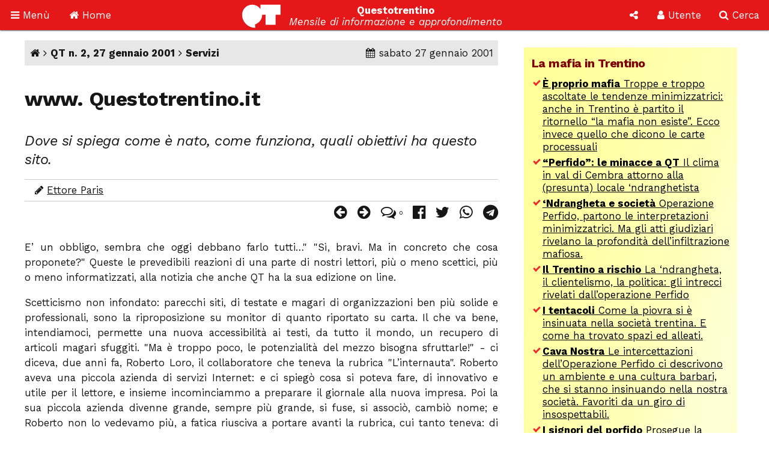

--- FILE ---
content_type: text/html; Charset=utf-8
request_url: https://www.questotrentino.it/articolo/7117/www_questotrentinoit
body_size: 38864
content:
<!DOCTYPE html>
<html lang="it">
<head>
<meta charset="utf-8">
<meta name="viewport" content="width=device-width, initial-scale=1">
<meta name="theme-color" content="#e51718">
<link rel="shortcut icon" href="//www.questotrentino.it/favicon64.ico">
<link href="/qt/css/font-awesome.min.css" rel="stylesheet" type="text/css">
<link href="/qt/reset.css" rel="stylesheet" type="text/css">
<link href="/qt/stili-3.css" rel="stylesheet" type="text/css">
<link href="/qt/mediaquery.css" rel="stylesheet" type="text/css">
<link href="/qt/stili-2.css" rel="stylesheet" type="text/css">
<script src="/qt/jquery.js"></script>
<script src="/qt/js.js"></script>
<script src="/qt/js-3.js"></script>

<script async src="//pagead2.googlesyndication.com/pagead/js/adsbygoogle.js"></script>
<script>
  /*(adsbygoogle = window.adsbygoogle || []).push({
    google_ad_client: "ca-pub-9252868005273426",
    enable_page_level_ads: true
  });*/
  (function(i,s,o,g,r,a,m){i['GoogleAnalyticsObject']=r;i[r]=i[r]||function(){
  (i[r].q=i[r].q||[]).push(arguments)},i[r].l=1*new Date();a=s.createElement(o),
  m=s.getElementsByTagName(o)[0];a.async=1;a.src=g;m.parentNode.insertBefore(a,m)
  })(window,document,'script','https://www.google-analytics.com/analytics.js','ga');

  ga('create', 'UA-37785792-1', 'auto');
  ga('send', 'pageview');

</script>
<script src="/qt/adblock.js"></script>
<link rel='prev' href='/articolo/7116/lavoro_stranieri_indispensabili'>
<link rel='next' href='/articolo/7119/lasciando_marcire_l_ulivo_si_rischia_di_distruggerlo'>
<title>www. Questotrentino.it</title>
<meta property='og:type' content='article'>
<meta property='og:url' content='https://www.questotrentino.it/articolo/7117/www_questotrentinoit'>
<meta property='og:title' content='www. Questotrentino.it'>
<meta property='og:locale' content='it_IT'>
<meta property='og:site_name' content='QT-Questotrentino'>
<meta property='article:published_time' content='2001-01-27'>
<meta property='article:tag' content='Media'>
<meta property='article:tag' content='Questotrentino'>
<meta name='keywords' lang='it' content='Media, Questotrentino, trento, trentino, notizie, politica, spettacoli.'>
<meta property='article:section' content='Servizi'>	
<meta name='description' lang='it' content='Dove si spiega come &#232; nato, come funziona, quali obiettivi ha questo sito.'>
<meta property='og:description' content='Dove si spiega come &#232; nato, come funziona, quali obiettivi ha questo sito.'>
<meta property='article:author' content='Ettore Paris'>
</head>

<body>

<a id="top"></a>

<div id="barra-fissa" class="qt-riga">

  <div class="s-50px m-50px l-75px x-100px" id="barra-menu">
  <a href="#"><i class="fa fa-bars" aria-hidden="true"></i> <span class="s-hide m-hide">Men&ugrave;</span></a>
  </div>
  
  <div class="s-50px m-50px l-75px x-100px" id="barra-home">
  <a href="https://www.questotrentino.it/qt/"><i class="fa fa-home" aria-hidden="true"></i> <span class="s-hide m-hide">Home</span></a>
  </div>
  
  <div class="s-1-250px m-1-300px l-1-350px x-1-450px" id="barra-qt">
  <img src="/qt/grafica/logo_questotrentino.svg" alt="QT"> <div id="testata"><strong class="s-hide">Questotrentino</strong> <i class="s-hide m-hide"><br>Mensile di informazione e approfondimento</i></div>
  </div>
  
  <div class="s-50px m-50px l-50px x-50px pop-apri" data-pop="#pop-social" id="barra-social">
  <i class="fa fa-share-alt" aria-hidden="true"></i>
  </div>
  
  <div class="s-50px m-75px l-75px x-100px pop-apri" data-pop="#pop-login" id="barra-login">
  <i class="fa fa-user" aria-hidden="true"></i> <span class="s-hide">Utente</span>
  </div>
  
  <div class="s-50px m-75px l-75px x-100px pop-apri" data-pop="#pop-cerca" id="barra-cerca">
  <i class="fa fa-search" aria-hidden="true"></i> <span class="s-hide">Cerca</span>
  </div>

</div>

<nav id="menu-lato">  
  <ul class="menu">
  	<li><a href="/qt/"><i class="fa fa-home" aria-hidden="true"></i> Home</a></li>
  	<li><i class="fa fa-archive" aria-hidden="true"></i> Archivio <i class="fa fa-angle-down" aria-hidden="true"></i>
  	<ul>
  		<li><a href="https://www.questotrentino.it/qt/?a=numeri"><i class="fa fa-newspaper-o" aria-hidden="true"></i> Per numeri pubblicati</a></li>
  		<li><a href="https://www.questotrentino.it/qt/?a=chiavi"><i class="fa fa-tags" aria-hidden="true"></i> Per parole chiave</a></li>
  		<li><a href="https://www.questotrentino.it/qt/?a=argomenti"><i class="fa fa-cubes" aria-hidden="true"></i> Per argomenti</a></li>
  		<li><a href="https://www.questotrentino.it/qt/?a=autori"><i class="fa fa-group" aria-hidden="true"></i> Per autori</a></li>
  	</ul></li>
    <li><i class="fa fa-info-circle" aria-hidden="true"></i> Conosci QT <i class="fa fa-angle-down" aria-hidden="true"></i>
  	<ul>
    	<li><a href="https://www.questotrentino.it/articolo/118/questotrentino.htm#chisiamo"><i class="fa fa-question-circle" aria-hidden="true"></i> Chi siamo</a></li>
  		<li><a href="https://www.questotrentino.it/articolo/118/questotrentino.htm"><i class="fa fa-hourglass-half" aria-hidden="true"></i> La storia di QT</a></li>
  		<li><a href="https://www.questotrentino.it/qt/?a=autori"><i class="fa fa-group" aria-hidden="true"></i> I componenti della redazione</a></li>
  		<li><a href="mailto:redazione@questotrentino.it"><i class="fa fa-envelope-o" aria-hidden="true"></i> Scrivi alla redazione</a></li>
  	</ul></li>
  	<li><i class="fa fa-shopping-basket" aria-hidden="true"></i> Abbonamenti <i class="fa fa-angle-down" aria-hidden="true"></i>
  	<ul>
  		<li><a href="https://www.questotrentino.it/articolo/118/questotrentino.htm#abbonamenti"><i class="fa fa-puzzle-piece" aria-hidden="true"></i> Tipo di abbonamento</a></li>
  		<li><a href="https://www.questotrentino.it/articolo/118/questotrentino.htm#abbonamenti"><i class="fa fa-eur" aria-hidden="true"></i> Modalit&agrave; di pagamento</a></li>
  		<li><a href="https://www.questotrentino.it/qt/?a=abbonamento"><i class="fa fa-credit-card" aria-hidden="true"></i> On line con carta di credito</a></li>
  	</ul></li>
  </ul>
</nav>


<ul class="pop-menu" id="pop-social">
  <li><form action="https://www.questotrentino.it/qt/iscrizione.asp" method="post" class="text-cn" id="form-newsletter">
    <input type="hidden" name="x" value="0">
    <div class="pop-titolo"><i class="fa fa-address-card-o" aria-hidden="true"></i> Iscrizione newsletter</div>
    <p>Per restare informato sulle iniziative di Questotrentino iscriviti alla nostra newsletter.</p>
    <div class="text-dx"><i class="fa fa-at" aria-hidden="true"></i> <input type="email" name="email" required autocomplete="on" placeholder="indirizzo@email.com"></div>
    <div class="text-cn"><button name="a" value="iscriviti" type="submit"><i class="fa fa-thumbs-o-up" aria-hidden="true"></i> iscriviti</button></div>
  </form>
  <li><a href="https://www.facebook.com/questotrentino" class="text-cn"><i class="fa fa-facebook-official" aria-hidden="true"></i> Facebook</a>
  <li><a href="https://twitter.com/Questotrentino" class="text-cn"><i class="fa fa-twitter" aria-hidden="true"></i> Twitter</a>
  <li><a href="https://www.youtube.com/user/Questotrentino" class="text-cn"><i class="fa fa-youtube" aria-hidden="true"></i> Youtube</a>
  <li><a href="https://www.questotrentino.it/qt/rss.asp" class="text-cn"><i class="fa fa-rss" aria-hidden="true"></i> Feed Rss</a>
</ul>

<ul class="pop-menu" id="pop-login"><li><a href='https://www.questotrentino.it/qt/?a=registrazione' class='text-cn'><i class='fa fa-user-plus' aria-hidden='true'></i> Registrazione utente</a></li><li><form action='https://www.questotrentino.it/qt/login.asp' id='form-login' class='text-cn' method='post'><input type=hidden name='x' value='0'><div class='pop-titolo'><i class='fa fa-sign-in' aria-hidden='true'></i> Login utente</div><div class='text-dx'><i class='fa fa-user' aria-hidden='true'></i> <input type=text name='alias' required placeholder='nome utente' size='20' maxlength='20'></div><div class='text-dx'><i class='fa fa-key' aria-hidden='true'></i> <input type=password name='password' required size='20' maxlength='20' placeholder='password'></div><div class='text-cn'><label><input type=checkbox name='autologin' value='1'>resta connesso</label></div><div class='text-cn'><button name='a' value='entra' type=submit><i class='fa fa-sign-in' aria-hidden='true'></i> entra</button></div></form></li><li><a href='https://www.questotrentino.it/qt/?a=codiceoreset' class='text-cn'><i class='fa fa-user-times' aria-hidden='true'></i> Dati utente smarriti</a></li></ul>

<ul class="pop-menu" id="pop-cerca">
  <li><form action="https://www.google.it/cse" name="cse-search-box" id="cse-search-box" class="text-cn">
    <input type="hidden" name="cx" value="partner-pub-9252868005273426:ttpyt3-7mmr">
    <input type="hidden" name="ie" value="ISO-8859-1">
    <div class="pop-titolo"><i class="fa fa-search" aria-hidden="true"></i> Cerca</div>
    <div class="text-dx"><i class="fa fa-google" aria-hidden="true"></i> <input type="text" name="q" size="20" placeholder="testo da cercare"></div>
    <div class="text-cn"><button name="sa" value="cerca" type="submit"><i class="fa fa-search" aria-hidden="true"></i> avvia ricerca</button></div>
  </form>
</ul>

<div id="pagina">
<div class="qt-riga">
<section class="colonna qt-settore-1 s-24 m-24 l-16 x-16 s-flex m-flex l-flex x-flex" id="settore-1">
<article id='qt-articolo'><div id='articolo-numero'><a href='/' title='Home page'><i class='fa fa-home' aria-hidden='true'></i></a> <i class='fa fa-angle-right' aria-hidden='true'></i> <a href='/numero/218/qt_n_2_27_gennaio_2001'>QT n. 2, 27 gennaio 2001</a> <i class='fa fa-angle-right' aria-hidden='true'></i> <a href='/qt/?arid=9'>Servizi</a><time datetime='2001-01-27'><i class='fa fa-calendar' aria-hidden='true'></i> sabato 27 gennaio 2001</time></div><header id='articolo-titoli'><h1>www. Questotrentino.it</h1><h2>Dove si spiega come &#232; nato, come funziona, quali obiettivi ha questo sito.</h2></header><footer><div id='articolo-autori'><i class='fa fa-pencil' aria-hidden='true'></i> <a href='/qt/?auid=1'>Ettore Paris</a></div><div id='articolo-social'><a href='/articolo/7116/lavoro_stranieri_indispensabili' title='Articolo precedente: Lavoro: stranieri indispensabili?'><i class='fa fa-arrow-circle-left' aria-hidden='true'></i></a><a href='/articolo/7119/lasciando_marcire_l_ulivo_si_rischia_di_distruggerlo' title='Articolo successivo: Lasciando marcire l&#8217;Ulivo si rischia di distruggerlo'><i class='fa fa-arrow-circle-right' aria-hidden='true'></i> </a><a href='#articolo-commenti' title='Commenti'><i class='fa fa-comments-o' aria-hidden='true'></i> <span class='contatore'>0</span></a><a href='https://www.facebook.com/sharer.php?u=https://www.questotrentino.it/articolo/7117/www_questotrentinoit' target='_blank' title='Condividi su Facebook'><i class='fa fa-facebook-official' aria-hidden='true'></i></a><a href='https://twitter.com/share?url=https://www.questotrentino.it/articolo/7117/www_questotrentinoit&amp;text=www%2E+Questotrentino%2Eit' target='_blank' title='Condividi su Twitter'><i class='fa fa-twitter' aria-hidden='true'></i></a><a href='https://wa.me/?text=www%2E+Questotrentino%2Eit+%2D+https://www.questotrentino.it/articolo/7117/www_questotrentinoit' target='_blank' title='Condividi su Whatsapp'><i class='fa fa-whatsapp' aria-hidden='true'></i></a><a href='https://t.me/share/url?url=https://www.questotrentino.it/articolo/7117/www_questotrentinoit&amp;text=www%2E+Questotrentino%2Eit' target='_blank' title='Condividi su Telegram'><i class='fa fa-telegram' aria-hidden='true'></i></a></div></footer><div id='articolo-testo' class='articolo-consponsor'><p>E&#8217; un obbligo, sembra che oggi debbano farlo tutti&#8230;&quot; &quot;S&#236;, bravi. Ma in concreto che cosa proponete?&quot; Queste le prevedibili reazioni di una parte di nostri lettori, pi&#249; o meno scettici, pi&#249; o meno informatizzati, alla notizia che anche QT ha la sua edizione on line.</p>

<p>Scetticismo non infondato: parecchi siti, di testate e magari di organizzazioni ben pi&#249; solide e professionali, sono la riproposizione su monitor di quanto riportato su carta. Il che va bene, intendiamoci, permette una nuova accessibilit&#224; ai testi, da tutto il mondo, un recupero di articoli magari sfuggiti. &quot;Ma &#232; troppo poco, le potenzialit&#224; del mezzo bisogna sfruttarle!&quot; - ci diceva, due anni fa, Roberto Loro, il collaboratore che teneva la rubrica &quot;L&#8217;internauta&quot;. Roberto aveva una piccola azienda di servizi Internet: e ci spieg&#242; cosa si poteva fare, di innovativo e utile per il lettore, e insieme incominciammo a preparare il giornale alla nuova impresa. Poi la sua piccola azienda divenne grande, sempre pi&#249; grande, si fuse, si associ&#242;, cambi&#242; nome; e Roberto non lo vedevamo pi&#249;, a fatica riusciva a portare avanti la rubrica, cui tanto teneva: di lavorare su cose nuove neanche parlarne.</p>

<p>Trovammo altri (questa &#232; la fortuna di QT) che si appassionarono al progetto: il dott. Paolo Rauzi, funzionario della Provincia, dove segue i rapporti scuola-informatica; e Carlo Nichelatti, da tanti anni in carrozzina dopo un incidente, che ha saputo coltivare e maturare competenza e professionalit&#224; informatiche.</p>

<p>E anche gli obiettori in servizio civile presso QT (prima Luca Petermaier che oggi lavora all&#8217;Alto Adige, poi Lorenzo Bonella, oggi Matteo Penco), dopo un primo approccio esitante a un lavoro nuovo e procedure non semplici, si sono appassionati, e hanno fornito un apporto decisivo attraverso centinaia di ore di lavoro davanti al monitor.</p>

<p>Vediamo quindi il risultato. L&#8217;assunto di base &#232; mettere a disposizione i testi delle annate di QT: ma in maniera che il video-lettore possa navigare in essi, fornito di bussole pratiche e precise. Attraverso una variegata serie di link (collegamenti) e un apposito database (archivio elettronico), ogni articolo consente di arrivare ad altri che trattano lo stesso argomento; e viceversa, per ogni argomento si possono visualizzare gli articoli che lo trattano, in maniera quindi da mattere alla portata di tutti - con dei semplici click - la recente storia del Trentino, altrimenti relegata nelle polverose raccolte delle annate dei giornali, praticamente inaccessibili, se non al cattedrattico che su una ricerca decida di impiegare il lavoro di una decina di laureandi. (Intendiamoci, parliamo della storia vista da un angolo particolare, quello di QT, dunque un&#8217;interpretazione degli avvenimenti; ma la storia &#232; sempre presentazione e interpretazione di fatti).</p>

<p>Ecco quindi che il progetto prevede di recuperare l&#8217;intera raccolta di Questotrentino a partire dal 1980; lavoro non semplice, di cui parliamo nella scheda. Comunque gi&#224; oggi il sito parte con la raccolta di tutti gli articoli dal 1&#176; gennaio 1999 ad oggi, catalogati e collegati tra loro; e con i riferimenti agli articoli precedenti (pur non ancora disponibili in rete), andando indietro, pur con qualche &quot;buco&quot;, fino al 1992.</p>

<p>Evediamo come funziona il sistema. Il primo livello di collegamenti &#232; quello pi&#249; immediato: quando un articolo rimanda a un altro (ad esempio, in questo numero la risposta di Michele Guarda all&#8217;intervento di Silvano Bert sul numero scorso, e ancora, i riferimenti di Bert a quanto avevano scritto Guarda, Paris e Dellanna), un link porta subito al testo citato (il che &#232; particolarmente utile nelle polemiche: il lettore pu&#242; vedere di prima mano quanto scritto dall&#8217;autore, non &#232; costretto a fidarsi del breve sunto che ne d&#224; proprio chi polemizza). E ancora: una tabellina azzurra </p>

  <p> presenta i collegamenti con altri articoli e schede sul medesimo argomento, pubblicati sul numero in corso (qui i vantaggi sono ridotti: &#232; come sfogliare le pagine del giornale).</p>

<p>Il punto forte invece consta nell&#8217;archivio di QT: ogni articolo &#232; catalogato sotto una o pi&#249; voci (esempio: &quot;Ambiente&quot;, &quot;PiRuBi&quot;, &quot;Val di Non&quot;, &quot;Handycap&quot;) riportate in una tabellina rossa;</p>

  <p> cliccando su una di esse, si ha l&#8217;elenco di tutti gli articoli pubblicati (dal 1992 ad oggi) su quell&#8217;argomento; e quindi cliccando su uno dei titoli (dal &#8217;99 in poi, quelli precedenti sono solo catalogati) se ne apre il relativo articolo.</p>

<p>Questo strumento &#232; potente, ma non sempre raffinato. Ad esempio, gli articoli sulla gazzarra razzista sulla moschea, sono catalogati sotto &quot;Immigrazione&quot; &quot;Razzismo&quot; &quot;Lega&quot;, tutti argomenti che comprendono decine e decine di articoli. </p>

  <p> Qui, per facilitare il lettore, interviene una nuova tabellina, &quot;Articoli precedenti (e successivi)&quot; che mette subito in collegamento con gli articoli strettamente correlati (nel nostro esempio, con gli altri articoli sulla moschea e rapporti con l&#8217;Islam).</p>

<p>E&#8217; poi possibile un altro utilizzo dell&#8217;archivio: esplorando l&#8217;argomento che interessa. L&#8217;archivio &#232; suddiviso in 14 grandi aree, da &quot;Ambiente&quot; a &quot;Zone del Trentino&quot;, ognuna delle quali contiene un numero variabile di argomenti (in totale sono 300): cliccando sull&#8217;argomento che interessa, si accede all&#8217;elenco degli articoli correlati (in totale oltre 10.000 articoli catalogati).</p>

<p>Infine, l&#8217;ultimo strumento &#232; il &quot;cercatore&quot;. Meno preciso di quelli finora descritti (che sono software realizzati ad hoc, mentre il cercatore &#232; stato scaricato da Internet e solo superficialmente adattato agli archivi di QT). Per&#242; in certe circostanze &#232; molto utile. Ad esempio, se voi cercate articoli su Mal&#232;, nell&#8217;archivio troverete solo &quot;Val di Sole&quot;, un ambito troppo grande; o se cercate notizie sull&#8217;assessore Silvano Grisenti, non lo troverete, e gli argomenti &quot;Dellai&quot; o &quot;Margherita&quot; o &quot;Trasporti&quot; vi costringerebbero a ricerche complicate. Di qui l&#8217;utilit&#224; del cercatore, che digitando una o pi&#249; parole, vi fornisce l&#8217;elenco degli articoli che la/le contengono.</p>

<p>Non ancora operativo invece il data-base per autore. Quando sar&#224; completato, per ogni redattore e collaboratore sar&#224; disponibile - oltre a una sintetica scheda biografica - l&#8217;elenco, ovviamente ipertestuale, dei relativi articoli.</p>

<p>Fin qui Questotrentino tradizionale. Il sito per&#242; contiene altre due significative sezioni. La prima &#232; &quot;Monitor&quot;, una versione molto potenziata della sezione spettacoli del quindicinale. Grazie ad un apposito software, essa presenta giorno per giorno i principali appuntamenti culturali, divisi per generi (arte, teatro, musica, ecc), corredati da brevi presentazioni che orientino il potenziale spettatore (per i film delle rassegne e cineclub, &quot;Monitor&quot; &#232; autonomo, per quelli delle sale commerciali si avvale di un collegamento con la pagina trentina di Kataweb, che ottimamente presenta i film in programmazione nella giornata).</p>

<p>Inoltre pu&#242; fornire gli appuntamenti del giorno dopo o di un qualsiasi giorno successivo, o quelli della settimana; e collegamenti (attraverso varie modalit&#224; su cui non ci dilunghiamo) a recensioni di QT, come di altre testate, e link ad altri siti che illustrino gli eventi in programmazione. Con un duplice intento: far circolare le idee e fornire un utile strumento al potenziale spettatore.</p>

<p>Come si vede un progetto ambizioso, non ancora operativo al cento per cento, a cui si sta dedicando con entusiasmo la redazione del &quot;Monitor&quot; cartaceo.</p>

<p>Dell&#8217;ultima sezione &#232; stato realizzato il software, ma &#232; ancora scarna di contenuti. Si tratta della sezione link, dove saranno catalogati i siti delle varie realt&#224; del Trentino (e quelli nazionali delle realt&#224; che si occupano di associazionismo, politica, ambiente). Ogni sito viene brevemente presentato e telegraficamente recensito. Anche qui la stessa intenzione di fondo: fornire all&#8217;utente delle bussole per orientarsi proficuamente nell&#8217;oceano Internet, di per s&#233; troppo vasto e quindi indistinto. E, attraverso questa rete di collegamenti e rapporti, incrementare la circolazione delle idee.</p>

<p>Per raggiungere questi scopi, abbiamo previsto forme di collaborazione dei nostri lettori\visitatori. In &quot;Monitor&quot; c&#8217;&#232; una scheda che permette di inviarci segnalazioni di spettacoli. Nei link, analoga scheda per segnalarci nuovi siti. Sempre dalla sezione link &#232; scaricabile il materiale (loghi di diverse dimensioni, stringhe di programma) per realizzare nel vostro sito un collegamento con questotrentino.it, che noi apprezzeremmo. Coloro che vogliono diventare nostri partner, ci possono scrivere dalla sezione sponsor: ad un costo molto contenuto otterranno un banner (inserzione pubblicitaria animata) nelle nostre pagine.</p>

<p>Cos&#236;, 21 anni dopo il lancio di un piccolo quindicinale a otto pagine, inizia l&#8217;avventura di www. questotrentino.it. </p>

</div><script src='https://www.questotrentino.it/qt/notiziacontajs.asp?id=7117'></script><div id='articolo-leftright'><a class='s-24 m-24 l-float-sx l-max-12 x-float-sx x-max-12' href='/articolo/7116/lavoro_stranieri_indispensabili' title='Articolo precedente'> <i class='fa fa-arrow-circle-left' aria-hidden='true'></i> Lavoro: stranieri indispensabili?</a><a class='s-24 m-24 l-float-dx l-max-12 x-float-dx x-max-12 text-dx' href='/articolo/7119/lasciando_marcire_l_ulivo_si_rischia_di_distruggerlo' title='Articolo successivo'>Lasciando marcire l&#8217;Ulivo si rischia di distruggerlo <i class='fa fa-arrow-circle-right' aria-hidden='true'></i> </a></div></article><footer><section id='articolo-tag' class='noprint'><h3>Parole chiave:</h3><ul><li><a href='/qt/?taid=167'>Media</a></li><li><a href='/qt/?taid=219'>Questotrentino</a></li></ul></section><section id='articolo-attinenti'><h3>Articoli attinenti</h3><dl class='flex'><dt>Nello stesso numero:</dt><dd><a href='/articolo/7113/un_progetto_in_cerca_di_finanziamento'><strong>Un progetto in cerca di finanziamento</strong></a><div><i class='fa fa-pencil' aria-hidden='true'></i> <a href = '/qt/?auid=1'>Ettore Paris</a></div><div><i class = 'fa fa-newspaper-o' aria-hidden = 'true'></i> <a href='/numero/218/qt_n_2_27_gennaio_2001'>QT n. 2, 27 gennaio 2001</a></div></dd><dt>In altri numeri:</dt><dd><a href='/articolo/7332/wwwquestotrentinoit_un_successo_inaspettato'><strong>www.questotrentino.it: un successo inaspettato</strong></a><div><i class='fa fa-pencil' aria-hidden='true'></i> <a href = '/qt/?auid=1'>Ettore Paris</a></div><div><i class='fa fa-newspaper-o' aria-hidden='true'></i> <a href='/numero/224/qt_n_8_21_aprile_2001'>QT n. 8, 21 aprile 2001</a></div></dd><dd><a href='/articolo/13036/noi_popolo_del_forum'><strong>Noi, popolo del Forum</strong></a><div><i class='fa fa-pencil' aria-hidden='true'></i> Miguel Martina</div><div><i class='fa fa-newspaper-o' aria-hidden='true'></i> <a href='/numero/224/qt_n_8_21_aprile_2001'>QT n. 8, 21 aprile 2001</a></div></dd></dl></section><aside class='sponsor google'><script async src='//pagead2.googlesyndication.com/pagead/js/adsbygoogle.js'></script><ins class='adsbygoogle' style='display:block' data-ad-format='autorelaxed' data-ad-client='ca-pub-9252868005273426' data-ad-slot='3415590083'></ins><script>(adsbygoogle = window.adsbygoogle || []).push({});</script></aside><section id='articolo-commenti'><h3>Commenti (0)</h3><div id='commenti'><p>Nessun commento.</p></div><fieldset id='aggiungicommento'><legend>Scrivi un commento</legend><form action='/qt/commenti.asp' name='frmcommenti' id='form-scrivicommento' method=post><input type=hidden name='aid' value='7117'><input type=hidden name='x' value='0'><input type=hidden name='a' value='nuovo'><p>L'indirizzo e-mail non sar&agrave; pubblicato. Gli <a href='/qt/?a=registrazione'>utenti registrati</a> non devono inserire altre verifiche e  possono modificare il proprio commento dopo averlo inserito.</p><label><span>Titolo:</span><input type=text name='commento_titolo' size=50 maxlength=50 placeholder='Titolo del tuo commento' required></label><label><span>Nome/alias:</span><input type=text name='commento_nome' required size=50 maxlength=20 placeholder='Il tuo nome o nickname'></label><label><span>Codice:</span><input type=text name='codice_chap' placeholder='Codice' size=8 maxlength=5 required pattern='[a-z]{5}'> <img src='/qt/capcha.asp' alt='codice di verifica' id='chap' style='vertical-align: middle;'> </label><p>Riporta il codice di 5 lettere minuscole scritto nell'immagine. Puoi generare un nuovo codice <a href='#' onClick='fncRicode(document.frmcommenti.codice_chap, event);'>cliccando qui <i class='fa fa-refresh rigenera-code' aria-hidden='true'></i></a>.</p><label><span>E-mail (facoltativa):</span><input type=email name='commento_email' size=50 maxlength=100 placeholder='E-mail'></label><label><input type=checkbox name='segnala' value='1'> Avvisami dei nuovi commenti a questo articolo</label><label><span>Testo del commento:</span><textarea cols=20 rows=10 name='commento' id='testocommento' required placeholder='Scrivi qui il testo del tuo commento'></textarea></label><div class='text-cn'><button name='az' value='Invia' type=submit><i class='fa fa-commenting-o' aria-hidden='true'></i> Invia</button></div><p>Attenzione: Questotrentino si riserva la facolt&agrave; di cancellare commenti inopportuni.</p></form></fieldset></section></footer>
</section>
<aside class="colonna qt-settore-2 s-24 m-24 l-8 x-8 s-flex m-flex" id="settore-2">
<aside class='qt-box box-listalink giallo s-24 m-24 l-24 x-24'><div><h2>La mafia in Trentino</h2><ul><li><a href='/articolo/16382/proprio_mafia'><strong>&#200; proprio mafia</strong> Troppe e troppo ascoltate le tendenze minimizzatrici: anche in Trentino &#232; partito il ritornello &#8220;la mafia non esiste&#8221;. Ecco invece quello che dicono le carte processuali</a></li><li><a href='/articolo/16355/perfido_le_minacce_a_qt'><strong>&#8220;Perfido&#8221;: le minacce a QT</strong> Il clima in val di Cembra attorno alla (presunta) locale &#8216;ndranghetista</a></li><li><a href='/articolo/16300/ndrangheta_e_societ'><strong>&#8216;Ndrangheta e societ&#224;</strong> Operazione Perfido, partono le interpretazioni minimizzatrici. Ma gli atti giudiziari rivelano la profondit&#224; dell&#8217;infiltrazione mafiosa.</a></li><li><a href='/articolo/16267/il_trentino_a_rischio'><strong>Il Trentino a rischio</strong> La &#8216;ndrangheta, il clientelismo, la politica: gli intrecci rivelati dall&#8217;operazione Perfido</a></li><li><a href='/articolo/16237/i_tentacoli'><strong>I tentacoli</strong> Come la piovra si &#232; insinuata nella societ&#224; trentina. E come ha trovato spazi ed alleati.</a></li><li><a href='/articolo/16212/cava_nostra'><strong>Cava Nostra</strong> Le intercettazioni dell&#8217;Operazione Perfido ci descrivono un ambiente e una cultura barbari, che si stanno insinuando nella nostra societ&#224;. Favoriti da un giro di insospettabili.</a></li><li><a href='/articolo/15818/i_signori_del_porfido'><strong>I signori del porfido</strong> Prosegue la nostra inchiesta sulle &#8220;infiltrazioni mafiose&#8221; in Trentino: la pista dei soldi, la &#8220;terra di mezzo&#8221;, le prevaricazioni sui dipendenti.</a></li><li><a href='/articolo/15785/infiltrazioni_mafiose_in_trentino'><strong>&#8220;Infiltrazioni mafiose in Trentino&#8221;</strong> La prima puntata di un dossier di QT entra nel mondo del porfido. Il racconto di un episodio che mette in luce il lato oscuro della &#8220;terra di mezzo&#8221; ai confini della legalit&#224;.</a></li><li><a href='/articolo/15997/minacce_mafiose'><strong>Minacce mafiose</strong> Pin&#232;: i cavatori ignorano gli obblighi assunti, il sindaco non fa niente e i Carabinieri non obbediscono alla Procura, che si arrende. E chi confida nella giustizia viene minacciato.</a></li><li><a href='/articolo/16027/porfido_la_selezione_dell_imprenditore_peggiore'><strong>Porfido, la selezione dell&#39;imprenditore peggiore</strong> Gli effetti perversi della collusione tra politici e cavatori</a></li><li><a href='/articolo/15241/porfido_perch_non_va_abbassata_la_guardia'><strong>Porfido: perch&#233; non va abbassata la guardia</strong> Da Rosy Bindi ai Litfiba: attenzione alla &#8216;Ndrangheta</a></li></ul></div></aside><article class='qt-box box-articolo rosso s-24 m-24 l-24 x-24'><div><figure class='s-24 m-24 l-24 x-24 s-h-auto m-h-auto l-h-auto x-h-auto    '><img src='/2020/01/qt_in_condizioni_critiche.jpg' style='object-position: 50% 0%' alt=''></figure><div class='argo'>Appello</div><h2><a href='/articolo/15992/qt_in_condizioni_critiche'>QT &#232; in condizioni critiche</a></h2><p>Si salver&#224; se cos&#236; vorranno i suoi lettori</p></div></article><article class='qt-box box-numerodiqt arancione s-hide m-12 l-24 x-24'><div><figure class='s-10 m-10 l-10 x-10 s-h-auto m-h-auto l-h-auto x-h-auto s-float-sx m-float-sx l-float-sx x-float-sx'><span><img src='/public/upload/fotonumeri/2022/04/copertina_2022_04.jpg' data-margine='0' alt=''></span></figure><div class='argo'>Numero in edicola</div><h2><a href='/numero/530/qt_n_4_aprile_2022'>Guerra, democrazia, economia</a></h2><p>Russia-Ucraina: le politiche della Nato, lo stallo nella societ&#224; russa, il fascino della democrazia</p></div></article><article class='qt-box box-articolo rosso s-24 m-12 l-24 x-24'><div><h2><a href='https://www.questotrentino.it/articolo/118/questotrentino#abbonamenti'>Abbonati a Questotrentino</a></h2><p>Sostieni il nostro giornale con il tuo abbonamento. Poi abbonati alla versione cartacea tradizionale oppure alla versione digitale in formato PDF.</p><footer><ul><li><a href='https://www.questotrentino.it/qt/?a=abbonamento'>Abbonati on-line con la carta di credito</a></li></ul></footer></div></article><aside class='qt-box box-html nessuno s-24 m-12 l-24 x-24'><div><div class="sponsor google">
<script async src="//pagead2.googlesyndication.com/pagead/js/adsbygoogle.js"></script>
<!-- rettangolo 300 -->
<ins class="adsbygoogle"
     style="display:inline-block;width:300px;height:250px"
     data-ad-client="ca-pub-9252868005273426"
     data-ad-slot="4863968625"></ins>
<script>
(adsbygoogle = window.adsbygoogle || []).push({});
</script>
</div></div></aside><aside class='qt-box box-ultimicommenti nessuno s-24 m-12 l-24 x-24'><div><h2>Ultimi commenti</h2><ul><li>16 gen, 13:39: <em>Contabile</em>  <a href='/articolo/17131/anziani_ritorno_al_lavoro#c9898'><strong>La vicenda del pensionato (ex Quota 100) che fa la comparsa nel film,...</strong></a><li>10 gen, 18:25: <em>Gianki</em>  <a href='/articolo/10385/il_tempo_dei_sanatori_ad_arco#c9897'><strong>Sono stato ricoverato per 6 mesi in sanatorio ad Arco presumibilmente nel...</strong></a><li>4 gen, 20:00: <em>angelo</em>  <a href='/articolo/11583/in_memoria_di_luciano_baroni#c9896'><strong>ho conosciuto Luciano poco prima che morisse, ma tanto m&#39;&#232; bastato per...</strong></a><li>2 gen, 17:03: <em>Aristarco</em>  <a href='/articolo/17130/la_rivolta_degli_insegnanti#c9895'><strong>Io sono solidale con le lotte degli insegnanti di ogni parte del mondo: a...</strong></a><li>2 gen, 16:28: <em>Kaifa</em>  <a href='/articolo/17124/sociologia_occupata#c9894'><strong>Nell&#39;intervento si dice giustamente che le Universit&#224; israeliane sono...</strong></a><li>24 set, 11:49: <em>Son trentin</em>  <a href='/articolo/16430/la_voce_della_pancia#c9893'><strong>Manca la coesione sociale frantumata da interessi di pochi a danno della...</strong></a><li>25 ago, 14:35: <em>Carlo</em>  <a href='/articolo/16405/no_vax_non_solo_colpa_loro#c9892'><strong>https://childrenshealthdefense.org/defender/more-doses-higher-death-risk-j...</strong></a><li>25 ago, 13:47: <em>Carlo</em>  <a href='/articolo/16405/no_vax_non_solo_colpa_loro#c9891'><strong>https://journalofindependentmedicine.org/articles/v01n03a02/ 
In questo...</strong></a><li>8 giu, 10:17: <em>Funky</em>  <a href='/articolo/16430/la_voce_della_pancia#c9890'><strong>das Kapital ... a Trento molti palazzoni  dormitorio sono affittati mezzo...</strong></a><li>28 set, 09:18: <em>Luigi Casanova</em>  <a href='/articolo/16981/la_guerra_in_ucraina_e_la_sinistra#c9889'><strong>Si tratta di un&#39;analisi, volutamente, che ci priva della complessit&#224; del...</strong></a><li>16 ago, 17:00: <em>Carlo</em>  <a href='/articolo/16405/no_vax_non_solo_colpa_loro#c9888'><strong>In questo articolo si parla di fake news! Ma la fake news che ha detto...</strong></a><li>15 ago, 14:57: <em>Patrizio</em>  <a href='/articolo/16139/due_compleanni_all_anno#c9887'><strong>Bonjour Ugo
Je ne sais pas si tu te souviens de moi , j&#8217;&#233;tais dans la...</strong></a></ul></div></aside><aside class='qt-box box-listapiuletti nessuno s-24 m-12 l-24 x-24'><div><h2>Gli articoli pi&#249; letti</h2><ul><li><a href='/articolo/14477/amore_bambino'>Amore bambino</a></li><li><a href='/articolo/14184/400_anni_di_storia_industriale'>400 anni di storia industriale</a></li><li><a href='/articolo/9168/non_toccatemi_elisa'>Non toccatemi Elisa!</a></li><li><a href='/articolo/11130/valle_dei_mocheni_quando_l_incanto_sparisce'>Valle dei Mocheni, quando l&#8217;incanto sparisce</a></li><li><a href='/articolo/17088/il_bilancio_di_seac_ovvero_come_perdere_il_denaro_a_fiumi'>Il bilancio di Seac, ovvero  come perdere il denaro a fiumi</a></li><li><a href='/articolo/118/qt_questotrentino'>QT - Questotrentino</a></li><li><a href='/articolo/10385/il_tempo_dei_sanatori_ad_arco'>Il tempo dei sanatori ad Arco</a></li><li><a href='/articolo/15266/e_ora_ti_racconto_il_dramma'>E ora ti racconto il dramma</a></li><li><a href='/articolo/5852/ex_nones_una_fine_annunciata'>Ex-Nones, una fine annunciata</a></li><li><a href='/articolo/16679/il_passato_ingombrante_del_manager'>Il passato ingombrante del manager</a></li><li><a href='/articolo/5350/cani_da_battaglia'>Cani da battaglia</a></li><li><a href='/articolo/17089/la_posta_in_gioco'>La posta in gioco</a></li></ul></div></aside><aside class='qt-box box-html nessuno s-24 m-12 l-24 x-24'><div><div class="sponsor google">
<script async src="//pagead2.googlesyndication.com/pagead/js/adsbygoogle.js"></script>
<!-- rettangolo 300 -->
<ins class="adsbygoogle"
     style="display:inline-block;width:300px;height:250px"
     data-ad-client="ca-pub-9252868005273426"
     data-ad-slot="4863968625"></ins>
<script>
(adsbygoogle = window.adsbygoogle || []).push({});
</script>
</div></div></aside><aside class='qt-box box-listalink nessuno s-24 m-12 l-24 x-24'><div><h2>Le ultime &#8220;Cover story&#8221;</h2><ul><li><a href='/articolo/16552/perfido_le_intimidazioni'>Febbraio <br /><strong>&#8220;Perfido&#8221;: le intimidazioni</strong></a></li><li><a href='/articolo/16264/hanno_giocato_con_i_numeri'>Gennaio <br /><strong>Hanno giocato con i numeri</strong></a></li><li><a href='/articolo/16237/i_tentacoli'>Dicembre <br /><strong>I tentacoli</strong></a></li><li><a href='/articolo/16212/cava_nostra'>Novembre <br /><strong>Cava Nostra</strong></a></li><li><a href='/articolo/16188/il_test_di_qt_sulle_elezioni'>Ottobre <br /><strong>Il test di QT sulle elezioni</strong></a></li><li><a href='/articolo/16161/not_il_buco_nero'>Settembre <br /><strong>NOT, il buco nero</strong></a></li><li><a href='/articolo/16135/l_acqua_nostra_e_la_gestiamo_noi'>Luglio <br /><strong>L&#39;acqua &#232; nostra e la gestiamo noi!</strong></a></li><li><a href='/articolo/16107/epidemia_colposa'>Giugno <br /><strong>&#8220;Epidemia colposa&#8221;</strong></a></li><li><a href='/articolo/16078/fase_1_trentino_inadeguato_e_con_la_fase_2'>Maggio <br /><strong>Fase 1: Trentino inadeguato. E con la fase 2?</strong></a></li><li><a href='/articolo/16047/eroici_e_impreparati'>Aprile <br /><strong>Eroici e impreparati</strong></a></li><li><a href='/articolo/16020/chiusa_la_parentesi_mattarei'>Marzo <br /><strong>Chiusa la parentesi Mattarei</strong></a></li><li><a href='/articolo/15997/minacce_mafiose'>Febbraio <br /><strong>Minacce mafiose</strong></a></li></ul></div></aside>
</aside>
</div></div>
<footer id="footer" class="qt-riga">


  <div class="colonna s-hide m-hide l-1 x-3"></div>
  
  <div class="colonna s-8 m-6 l-4 x-3">
    <img src="/qt/grafica/qt_500x500.png" alt="QT" class="logo-qt">
  </div>
  
  <section class="colonna s-16 m-9 l-6 x-5">
    <h3>Questotrentino</h3>
    <p>via Calepina 65 (CP 181)<br>
    38122 Trento<br>
    tel. 0461 232096<br>
    fax 0461 1860168<br>
    <a href="mailto:redazione@questotrentino.it">redazione@questotrentino.it</a><br>
    <a href="/articolo/118/questotrentino.htm#chisiamo">chi siamo</a><br>
    P.IVA 00816780225</p>
  </section>
  
  <section class="colonna s-12 m-9 l-6 x-5">
    <h3>Sfoglia QT</h3>
    <nav>
    <ul>
      <li><a href="/qt/?a=numeri">Numeri pubblicati</a></li>
      <li><a href="/qt/?a=chiavi">Parole chiave</a></li>
      <li><a href="/qt/?a=argomenti">Argomenti</a></li>
      <li><a href="/qt/?a=autori">Autori</a></li>
      <li><a href="/articolo/118/questotrentino.htm#abbonamenti">Abbonamenti</a></li>
      <li><a href="https://www.questotrentino.it/abbonamenti">Abbonamento on-line</a></li>
    </ul>
    </nav>
  </section>
  
  <section class="colonna s-12 m-24 l-6 x-5">
    <h3>Social</h3>
    <a href="https://www.facebook.com/questotrentino" class="text-cn"><i class="fa fa-3x fa-facebook-square" aria-hidden="true"></i></a>
    <a href="https://twitter.com/Questotrentino" class="text-cn"><i class="fa fa-3x fa-twitter-square" aria-hidden="true"></i></a>
    <a href="https://www.youtube.com/user/Questotrentino" class="text-cn"><i class="fa fa-3x fa-youtube-square" aria-hidden="true"></i></a>
    <a href="https://www.questotrentino.it/qt/rss.asp" class="text-cn"><i class="fa fa-3x fa-rss-square" aria-hidden="true"></i></a>
    <hr>
    <p><!-- Inizio Codice ShinyStat -->
    <script src="https://codice.shinystat.com/cgi-bin/getcod.cgi?USER=qt"></script>
    <noscript>
    <a href="https://www.shinystat.com/it" target="_top">
    <img src="https://www.shinystat.com/cgi-bin/shinystat.cgi?USER=qt" alt="Statistiche"></a>
    </noscript>
    <!-- Fine Codice ShinyStat --></p>
    <p>pagina creata in 0,406 sec.</p>
  </section>

  <div class="colonna s-hide m-hide l-1 x-3"></div>
</footer>

<a href="#top"><i class="fa fa-arrow-circle-up hide" id="back-top" aria-hidden="true"></i></a>

<script src='/qt/raccoltajs2.asp?r=5'></script>

<div id='tooltip'></div>
<script>fncCookie();</script></body>

</html>

--- FILE ---
content_type: text/html; charset=utf-8
request_url: https://www.google.com/recaptcha/api2/aframe
body_size: 267
content:
<!DOCTYPE HTML><html><head><meta http-equiv="content-type" content="text/html; charset=UTF-8"></head><body><script nonce="UvTPPuOVqGYelO0p7kg1-A">/** Anti-fraud and anti-abuse applications only. See google.com/recaptcha */ try{var clients={'sodar':'https://pagead2.googlesyndication.com/pagead/sodar?'};window.addEventListener("message",function(a){try{if(a.source===window.parent){var b=JSON.parse(a.data);var c=clients[b['id']];if(c){var d=document.createElement('img');d.src=c+b['params']+'&rc='+(localStorage.getItem("rc::a")?sessionStorage.getItem("rc::b"):"");window.document.body.appendChild(d);sessionStorage.setItem("rc::e",parseInt(sessionStorage.getItem("rc::e")||0)+1);localStorage.setItem("rc::h",'1769781720964');}}}catch(b){}});window.parent.postMessage("_grecaptcha_ready", "*");}catch(b){}</script></body></html>

--- FILE ---
content_type: application/x-javascript
request_url: https://www.questotrentino.it/qt/notiziacontajs.asp?id=7117
body_size: -106
content:
$.post('/qt/notiziacontajs.asp', {id: 7117, x: 1});